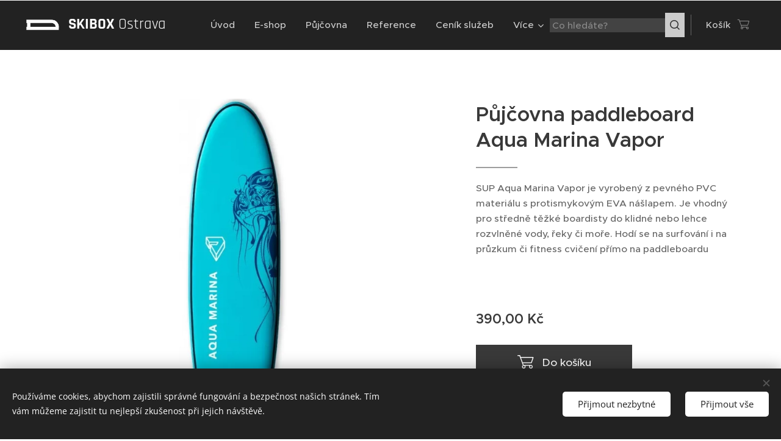

--- FILE ---
content_type: text/css
request_url: https://duyn491kcolsw.cloudfront.net/files/1f/1fz/1fzdd6.css?ph=8cc0eb3f96
body_size: 107
content:
:root{--ac-color:#ff8a65;--ac-color-h:14.41558441558442;--ac-color-s:100%;--ac-color-l:69.80392156862744%;--ac-color-rgb:255,138,101;--ac-acs:94;--ac-acl:25;--ac-acd:-20;--ac-basic:#fff;--ac-basic-rgb:255,255,255;--ac-basic-h:0;--ac-basic-s:0%;--ac-basic-l:100%}